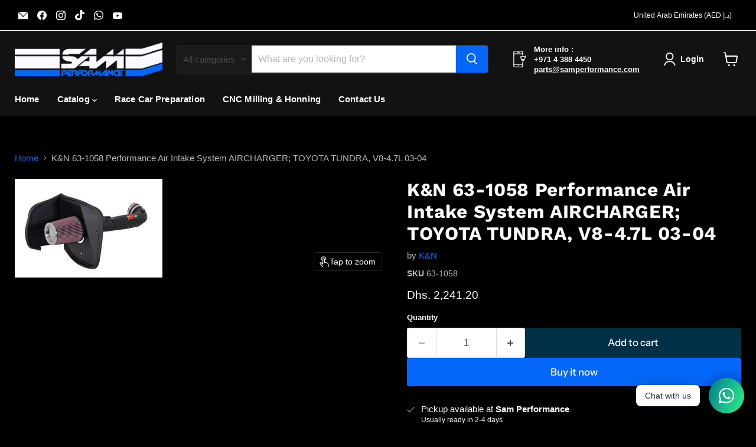

--- FILE ---
content_type: text/html; charset=utf-8
request_url: https://samperformance.com/collections/all/products/k-n-63-1058-performance-air-intake-system-aircharger-toyota-tundra-v8-4-7l-03-04?view=recently-viewed
body_size: 1457
content:










  









<div
  class="productgrid--item  imagestyle--cropped-small        product-recently-viewed-card    show-actions--mobile"
  data-product-item
  data-product-quickshop-url="/products/k-n-63-1058-performance-air-intake-system-aircharger-toyota-tundra-v8-4-7l-03-04"
  
    data-recently-viewed-card
  
>
  <div class="productitem" data-product-item-content>
    
    
    
    

    

    
      

      
    

    <div class="productitem__container">
      <div class="product-recently-viewed-card-time" data-product-handle="k-n-63-1058-performance-air-intake-system-aircharger-toyota-tundra-v8-4-7l-03-04">
      <button
        class="product-recently-viewed-card-remove"
        aria-label="close"
        data-remove-recently-viewed
      >
        


                                                                        <svg class="icon-remove "    aria-hidden="true"    focusable="false"    role="presentation"    xmlns="http://www.w3.org/2000/svg" width="10" height="10" viewBox="0 0 10 10" xmlns="http://www.w3.org/2000/svg">      <path fill="currentColor" d="M6.08785659,5 L9.77469752,1.31315906 L8.68684094,0.225302476 L5,3.91214341 L1.31315906,0.225302476 L0.225302476,1.31315906 L3.91214341,5 L0.225302476,8.68684094 L1.31315906,9.77469752 L5,6.08785659 L8.68684094,9.77469752 L9.77469752,8.68684094 L6.08785659,5 Z"></path>    </svg>                                              

      </button>
    </div>

      <div class="productitem__image-container">
        <a
          class="productitem--image-link"
          href="/products/k-n-63-1058-performance-air-intake-system-aircharger-toyota-tundra-v8-4-7l-03-04"
          tabindex="-1"
          data-product-page-link
        >
          <figure
            class="productitem--image"
            data-product-item-image
            
          >
            
              
              

  
    <noscript data-rimg-noscript>
      <img
        
          src="//samperformance.com/cdn/shop/products/jrN3UHaj_1_250x167.jpg?v=1672847749"
        

        alt=""
        data-rimg="noscript"
        srcset="//samperformance.com/cdn/shop/products/jrN3UHaj_1_250x167.jpg?v=1672847749 1x"
        class="productitem--image-primary"
        
        
      >
    </noscript>
  

  <img
    
      src="//samperformance.com/cdn/shop/products/jrN3UHaj_1_250x167.jpg?v=1672847749"
    
    alt=""

    
      data-rimg="lazy"
      data-rimg-scale="1"
      data-rimg-template="//samperformance.com/cdn/shop/products/jrN3UHaj_1_{size}.jpg?v=1672847749"
      data-rimg-max="250x167"
      data-rimg-crop="false"
      
      srcset="data:image/svg+xml;utf8,<svg%20xmlns='http://www.w3.org/2000/svg'%20width='250'%20height='167'></svg>"
    

    class="productitem--image-primary"
    
    
  >



  <div data-rimg-canvas></div>


            

            



























  
  
  

  <span class="productitem__badge productitem__badge--sale"
    data-badge-sales
    style="display: none;"
  >
    <span data-badge-sales-range>
      
        
          Save <span class="money" data-price-money-saved>Dhs. 0.00</span>
        
      
    </span>
    <span data-badge-sales-single style="display: none;">
      
        Save <span class="money" data-price-money-saved>Dhs. 0.00</span>
      
    </span>
  </span>

            <span class="visually-hidden">K&N 63-1058 Performance Air Intake System AIRCHARGER; TOYOTA TUNDRA, V8-4.7L 03-04</span>
          </figure>
        </a>
      </div><div class="productitem--info">
        
          
        

        

        <h2 class="productitem--title">
          <a href="/products/k-n-63-1058-performance-air-intake-system-aircharger-toyota-tundra-v8-4-7l-03-04" data-product-page-link>
            K&N 63-1058 Performance Air Intake System AIRCHARGER; TOYOTA TUNDRA, V8-4.7L 03-04
          </a>
        </h2>

        
          
            <span class="productitem--vendor">
              <a href="/collections/vendors?q=K%26N" title="K&amp;N">K&N</a>
            </span>
          
        

        
          






























<div class="price productitem__price ">
  
    <div
      class="price__compare-at "
      data-price-compare-container
    >

      
        <span class="money price__original" data-price-original></span>
      
    </div>


    
      
      <div class="price__compare-at--hidden" data-compare-price-range-hidden>
        
          <span class="visually-hidden">Original price</span>
          <span class="money price__compare-at--min" data-price-compare-min>
            Dhs. 2,241.20
          </span>
          -
          <span class="visually-hidden">Original price</span>
          <span class="money price__compare-at--max" data-price-compare-max>
            Dhs. 2,241.20
          </span>
        
      </div>
      <div class="price__compare-at--hidden" data-compare-price-hidden>
        <span class="visually-hidden">Original price</span>
        <span class="money price__compare-at--single" data-price-compare>
          
        </span>
      </div>
    
  

  <div class="price__current  " data-price-container>

    

    
      
      
      <span class="money" data-price>
        Dhs. 2,241.20
      </span>
    
    
  </div>

  
    
    <div class="price__current--hidden" data-current-price-range-hidden>
      
        <span class="money price__current--min" data-price-min>Dhs. 2,241.20</span>
        -
        <span class="money price__current--max" data-price-max>Dhs. 2,241.20</span>
      
    </div>
    <div class="price__current--hidden" data-current-price-hidden>
      <span class="visually-hidden">Current price</span>
      <span class="money" data-price>
        Dhs. 2,241.20
      </span>
    </div>
  

  
    
    
    
    

    <div
      class="
        productitem__unit-price
        hidden
      "
      data-unit-price
    >
      <span class="productitem__total-quantity" data-total-quantity></span> | <span class="productitem__unit-price--amount money" data-unit-price-amount></span> / <span class="productitem__unit-price--measure" data-unit-price-measure></span>
    </div>
  

  
</div>


        

        
          

          
            
          
        

        
          <div class="productitem--description">
            <p></p>

            
          </div>
        
      </div>

      
    </div>
  </div>

  
    <script type="application/json" data-quick-buy-settings>
      {
        "cart_redirection": false,
        "money_format": "Dhs. {{amount}}"
      }
    </script>
  
</div>


--- FILE ---
content_type: text/javascript; charset=utf-8
request_url: https://samperformance.com/products/k-n-63-1058-performance-air-intake-system-aircharger-toyota-tundra-v8-4-7l-03-04.js
body_size: 170
content:
{"id":8070929219892,"title":"K\u0026N 63-1058 Performance Air Intake System AIRCHARGER; TOYOTA TUNDRA, V8-4.7L 03-04","handle":"k-n-63-1058-performance-air-intake-system-aircharger-toyota-tundra-v8-4-7l-03-04","description":"\u003cp\u003e\u003c\/p\u003e","published_at":"2023-01-04T19:55:47+04:00","created_at":"2023-01-04T19:55:49+04:00","vendor":"K\u0026N","type":"Air intake system","tags":["pimcore_23772","vehicle_506776","vehicle_506777","vehicle_506781"],"price":224120,"price_min":224120,"price_max":224120,"available":true,"price_varies":false,"compare_at_price":null,"compare_at_price_min":0,"compare_at_price_max":0,"compare_at_price_varies":false,"variants":[{"id":45310982914356,"title":"Default Title","option1":"Default Title","option2":null,"option3":null,"sku":"63-1058","requires_shipping":true,"taxable":true,"featured_image":null,"available":true,"name":"K\u0026N 63-1058 Performance Air Intake System AIRCHARGER; TOYOTA TUNDRA, V8-4.7L 03-04","public_title":null,"options":["Default Title"],"price":224120,"weight":0,"compare_at_price":null,"inventory_management":"shopify","barcode":null,"requires_selling_plan":false,"selling_plan_allocations":[]}],"images":["\/\/cdn.shopify.com\/s\/files\/1\/0700\/1482\/8852\/products\/jrN3UHaj_1.jpg?v=1672847749"],"featured_image":"\/\/cdn.shopify.com\/s\/files\/1\/0700\/1482\/8852\/products\/jrN3UHaj_1.jpg?v=1672847749","options":[{"name":"Title","position":1,"values":["Default Title"]}],"url":"\/products\/k-n-63-1058-performance-air-intake-system-aircharger-toyota-tundra-v8-4-7l-03-04","media":[{"alt":null,"id":32564640907572,"position":1,"preview_image":{"aspect_ratio":1.497,"height":167,"width":250,"src":"https:\/\/cdn.shopify.com\/s\/files\/1\/0700\/1482\/8852\/products\/jrN3UHaj_1.jpg?v=1672847749"},"aspect_ratio":1.497,"height":167,"media_type":"image","src":"https:\/\/cdn.shopify.com\/s\/files\/1\/0700\/1482\/8852\/products\/jrN3UHaj_1.jpg?v=1672847749","width":250}],"requires_selling_plan":false,"selling_plan_groups":[]}